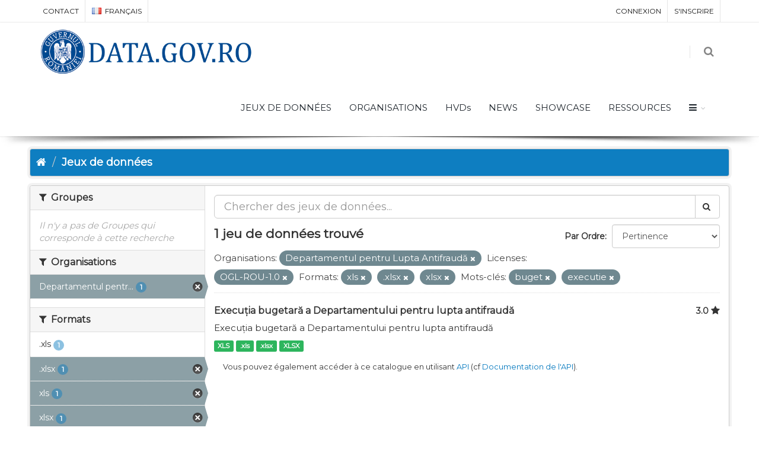

--- FILE ---
content_type: text/html; charset=utf-8
request_url: https://data.gov.ro/fr/dataset?res_format=xls&res_format=.xlsx&organization=departamentul-pentru-lupta-antifrauda&tags=buget&license_id=uk-ogl&res_format=xlsx&tags=executie
body_size: 6690
content:
<!DOCTYPE html>
<!--[if IE 9]> <html lang="fr" class="ie9"> <![endif]-->
<!--[if gt IE 8]><!--> <html lang="fr"> <!--<![endif]-->
  <head>
    <link rel="stylesheet" type="text/css" href="/fanstatic/vendor/:version:2019-07-03T17:11:48/select2/select2.css" />
<link rel="stylesheet" type="text/css" href="/fanstatic/css/:version:2019-07-03T17:11:48/main.min.css" />
<link rel="stylesheet" type="text/css" href="/fanstatic/vendor/:version:2019-07-03T17:11:48/font-awesome/css/font-awesome.min.css" />
<link rel="stylesheet" type="text/css" href="/fanstatic/ckanext-geoview/:version:2020-12-02T00:30:34/css/geo-resource-styles.css" />
<link rel="stylesheet" type="text/css" href="/fanstatic/pages/:version:2020-12-02T00:33:27/:bundle:css/bootstrap.css;css/medium-editor.css" />
<link rel="stylesheet" type="text/css" href="/fanstatic/rating_css/:version:2020-12-02T00:33:21/rating.css" />

    <meta charset="utf-8" />
      <meta name="generator" content="ckan 2.8.3" />
      <meta name="viewport" content="width=device-width, initial-scale=1.0">
    <title>Jeux de données - data.gov.ro</title>

    
    
    
    
    <link rel="shortcut icon" href="/base/images/ckan.ico" />
    
    
        <script type="text/javascript">
  (function(i,s,o,g,r,a,m){i['GoogleAnalyticsObject']=r;i[r]=i[r]||function(){
  (i[r].q=i[r].q||[]).push(arguments)},i[r].l=1*new Date();a=s.createElement(o),
  m=s.getElementsByTagName(o)[0];a.async=1;a.src=g;m.parentNode.insertBefore(a,m)
  })(window,document,'script','//www.google-analytics.com/analytics.js','ga');

  ga('create', 'UA-45331345-1', 'auto', {});
     
  ga('set', 'anonymizeIp', true);
  ga('send', 'pageview');
</script>
    


    <!--[if IE]>
    <script src="/classList.min.js"></script>
    <![endif]-->

    
    
    
    

    
        <link rel="alternate" type="text/n3" href="https://data.gov.ro/fr/catalog.n3"/>
        <link rel="alternate" type="text/ttl" href="https://data.gov.ro/fr/catalog.ttl"/>
        <link rel="alternate" type="application/rdf+xml" href="https://data.gov.ro/fr/catalog.xml"/>
        <link rel="alternate" type="application/ld+json" href="https://data.gov.ro/fr/catalog.jsonld"/>
    

    
    
      
    
    <link href="https://fonts.googleapis.com/css?family=Montserrat|Nunito|Titillium+Web&display=swap" rel="stylesheet">
    <!-- <link href="//netdna.bootstrapcdn.com/font-awesome/3.2.1/css/font-awesome.css" rel="stylesheet"> -->
    <link href="/assets/css/datagovro.css" rel="stylesheet" type="text/css" />
    <link href="/assets/css/mycss.css" rel="stylesheet" type="text/css" />
    <link href="/assets/css/header-1.css" rel="stylesheet" type="text/css" />

    
    


    
      
      
    <style>
        [role=main] { min-height: 0px;}

      </style>
    
  </head>

  
  <body data-site-root="https://data.gov.ro/" data-locale-root="https://data.gov.ro/fr/" >

    
    <div class="hide"><a href="#content">Passer directement au contenu</a></div>
  

  
     
    
    <div id="topBar">
        <div class="container">
             
            

            <ul class="top-links list-inline pull-right">
                
                <li><a href="/fr/user/login">Connexion</a></li>
                
                <li><a class="sub" href="/fr/user/register">S&#39;inscrire</a></li>
                 
            </ul>
            <ul class="top-links list-inline">
                <li class="hidden-xs"><a href="/contact">CONTACT</a></li>
                

<li>
    
    
    
    
    
    
    
    
    <a class="dropdown-toggle no-text-underline" data-toggle="dropdown" href="#"><img class="flag-lang" src="/assets/images/flags/fr.png" width="16" height="11" alt="lang" /> français</a>
    
    
    
    
    
    
    <ul class="dropdown-langs dropdown-menu">
        
        <li><a tabindex="-1" href="/ro/dataset?res_format=xls&amp;res_format=.xlsx&amp;organization=departamentul-pentru-lupta-antifrauda&amp;tags=buget&amp;license_id=uk-ogl&amp;res_format=xlsx&amp;tags=executie"><img class="flag-lang" src="/assets/images/flags/ro.png" width="16" height="11" alt="lang" /> română</a></li>
        <li class="divider"></li>
        
        <li><a tabindex="-1" href="/en/dataset?res_format=xls&amp;res_format=.xlsx&amp;organization=departamentul-pentru-lupta-antifrauda&amp;tags=buget&amp;license_id=uk-ogl&amp;res_format=xlsx&amp;tags=executie"><img class="flag-lang" src="/assets/images/flags/en.png" width="16" height="11" alt="lang" /> English</a></li>
        <li class="divider"></li>
        
        <li><a tabindex="-1" href="/it/dataset?res_format=xls&amp;res_format=.xlsx&amp;organization=departamentul-pentru-lupta-antifrauda&amp;tags=buget&amp;license_id=uk-ogl&amp;res_format=xlsx&amp;tags=executie"><img class="flag-lang" src="/assets/images/flags/it.png" width="16" height="11" alt="lang" /> italiano</a></li>
        <li class="divider"></li>
        
        <li><a tabindex="-1" href="/fr/dataset?res_format=xls&amp;res_format=.xlsx&amp;organization=departamentul-pentru-lupta-antifrauda&amp;tags=buget&amp;license_id=uk-ogl&amp;res_format=xlsx&amp;tags=executie"><img class="flag-lang" src="/assets/images/flags/fr.png" width="16" height="11" alt="lang" /> français</a></li>
        <li class="divider"></li>
        
        <li><a tabindex="-1" href="/es/dataset?res_format=xls&amp;res_format=.xlsx&amp;organization=departamentul-pentru-lupta-antifrauda&amp;tags=buget&amp;license_id=uk-ogl&amp;res_format=xlsx&amp;tags=executie"><img class="flag-lang" src="/assets/images/flags/es.png" width="16" height="11" alt="lang" /> español</a></li>
        <li class="divider"></li>
        
        <li><a tabindex="-1" href="/de/dataset?res_format=xls&amp;res_format=.xlsx&amp;organization=departamentul-pentru-lupta-antifrauda&amp;tags=buget&amp;license_id=uk-ogl&amp;res_format=xlsx&amp;tags=executie"><img class="flag-lang" src="/assets/images/flags/de.png" width="16" height="11" alt="lang" /> Deutsch</a></li>
        <li class="divider"></li>
        
    </ul>
</li>
            </ul>
             
            
        </div>
    </div>
    
    <div id="header" class="sticky shadow-after-3 clearfix">
          
        <!-- TOP NAV -->
        <header id="topNav">
            <div class="container">
                <!-- Mobile Menu Button -->
                <button class="btn btn-mobile" data-toggle="collapse" data-target=".nav-main-collapse">
                    <i class="fa fa-bars"></i>
                </button>

                <!-- BUTTONS -->
                <ul class="pull-right nav nav-pills nav-second-main">
                
                    <!-- SEARCH -->
                    
                    <li class="search">
                        <a href="javascript:;">
                            <i class="fa fa-search"></i>
                        </a>
                        <div class="search-box">
                            <form action="/fr/dataset" method="get">
                                <div class="input-group">
                                    <input id="field-sitewide-search" type="text" class="form-control" name="q" placeholder="Rechercher" />
                                    <span class="input-group-btn">
                                        <button class="btn btn-primary" type="submit">Rechercher</button>
                                    </span>
                                </div>
                            </form>
                        </div>
                    </li>
                    
                
                </ul>
                <!-- /BUTTONS -->
                <!-- Logo -->
                <a class="logo pull-left" href="/fr/">
                    <!-- <img src="/uploads/admin/data-gov-ro-logo.png" alt="" /> -->
                    <img src="/assets/images/gov/gov3.png" alt="" />
                </a>

                <div class="navbar-collapse pull-right nav-main-collapse collapse submenu-dark">
                    
                    <nav class="nav-main">
                        <ul id="topMain" class="nav nav-pills nav-main">
                            <!-- ('group_index', _('Groups')|upper), -->
                            <li><a href="/fr/dataset">JEUX DE DONNÉES</a></li><li><a href="/fr/organization">ORGANISATIONS</a></li><li><a href="/pages/hvds">HVDs</a></li>
                            <li><a href="//frblog">NEWS</a></li>
                            <!-- <li><a href="//frblog">Noutăți</a></li> -->
                            <li><a href="//frshowcase">SHOWCASE</a></li>
                            <li><a href="/pages/resources">RESSOURCES</a></li>
                            <li class="dropdown">
                                <a class="dropdown-toggle fa fa-bars" href="#"></a>
                                <ul class="dropdown-menu">
                                    <li><a href="/pages/publish"><i class="fa fa-bullhorn"></i> GHID DE PUBLICARE</a></li>
                                    <li><a href="/pages/reutilizare"><i class="ico-category et-beaker"></i> REUTILIZARE</a></li>
                                    <li><a href="/pages/developers"><i class="ico-category et-heart"></i> DEZVOLTATORI</a></li>
                                    <li><a href="/pages/solicitare-date"><i class="fa fa-edit"></i> SOLICITĂRI DATE</a></li>
                                    <li><a href="/pages/licence"><i class="fa fa-trophy"></i> LICENȚĂ</a></li>
                                    <!-- <li><a href="/base/images/logoinst/OGL-ROU-1.0.pdf" target="_blank"><i class="fa fa-trophy"></i> LICENȚĂ</a></li> -->
                                    <li><a href="/stats"><i class="fa fa-bar-chart"></i> STATISTICI</a></li>
                                    <li><a href="/contact"><i class="ico-category et-map-pin"></i> CONTACT</a></li>
                                </ul>
                            </li>
                        </ul>
                    </nav>
                    
                </div>
            </div>
        </header>
    </div>

  
    <div role="main">
      <div id="content" class="container">
        
          
            <div class="flash-messages">
              
                
              
            </div>
          

          
            <div class="toolbar">
              
                
                  <ol class="breadcrumb">
                    
<li class="home"><a href="/fr/"><i class="fa fa-home"></i><span> Accueil</span></a></li>
                    
  <li class="active"><a href="/fr/dataset">Jeux de données</a></li>

                  </ol>
                
              
            </div>
          

          <div class="row wrapper">
            
            
            

            
              <aside class="secondary col-sm-3">
                
                
    
    
    
    
      <!-- <li>groups</li> -->
      

  
  
    
      
      
        <section class="module module-narrow module-shallow">
          
            <h2 class="module-heading">
              <i class="fa fa-filter"></i>
              
              Groupes
            </h2>
          
          
            
            
              <p class="module-content empty">Il n&#39;y a pas de Groupes qui corresponde à cette recherche</p>
            
            
          
        </section>
      
    
  

    
      <!-- <li>organization</li> -->
      

  
  
    
      
      
        <section class="module module-narrow module-shallow">
          
            <h2 class="module-heading">
              <i class="fa fa-filter"></i>
              
              Organisations
            </h2>
          
          
            
            
              <nav>
                <ul class="list-unstyled nav nav-simple nav-facet">
                  
                    
                    
                    
                    
                      <li class="nav-item active">
                        <a href="/fr/dataset?res_format=xls&amp;res_format=.xlsx&amp;tags=buget&amp;license_id=uk-ogl&amp;res_format=xlsx&amp;tags=executie" title="Departamentul pentru Lupta Antifraudă">
                          <span class="item-label">Departamentul pentr...</span>
                          <span class="hidden separator"> - </span>
                          <span class="item-count badge">1</span>
                        </a>
                      </li>
                  
                </ul>
              </nav>

              <p class="module-footer">
                
                  
                
              </p>
            
            
          
        </section>
      
    
  

    
      <!-- <li>res_format</li> -->
      

  
  
    
      
      
        <section class="module module-narrow module-shallow">
          
            <h2 class="module-heading">
              <i class="fa fa-filter"></i>
              
              Formats
            </h2>
          
          
            
            
              <nav>
                <ul class="list-unstyled nav nav-simple nav-facet">
                  
                    
                    
                    
                    
                      <li class="nav-item">
                        <a href="/fr/dataset?res_format=xls&amp;res_format=.xlsx&amp;organization=departamentul-pentru-lupta-antifrauda&amp;tags=buget&amp;res_format=.xls&amp;license_id=uk-ogl&amp;res_format=xlsx&amp;tags=executie" title="">
                          <span class="item-label">.xls</span>
                          <span class="hidden separator"> - </span>
                          <span class="item-count badge">1</span>
                        </a>
                      </li>
                  
                    
                    
                    
                    
                      <li class="nav-item active">
                        <a href="/fr/dataset?res_format=xls&amp;organization=departamentul-pentru-lupta-antifrauda&amp;tags=buget&amp;license_id=uk-ogl&amp;res_format=xlsx&amp;tags=executie" title="">
                          <span class="item-label">.xlsx</span>
                          <span class="hidden separator"> - </span>
                          <span class="item-count badge">1</span>
                        </a>
                      </li>
                  
                    
                    
                    
                    
                      <li class="nav-item active">
                        <a href="/fr/dataset?res_format=.xlsx&amp;organization=departamentul-pentru-lupta-antifrauda&amp;tags=buget&amp;license_id=uk-ogl&amp;res_format=xlsx&amp;tags=executie" title="">
                          <span class="item-label">xls</span>
                          <span class="hidden separator"> - </span>
                          <span class="item-count badge">1</span>
                        </a>
                      </li>
                  
                    
                    
                    
                    
                      <li class="nav-item active">
                        <a href="/fr/dataset?res_format=xls&amp;res_format=.xlsx&amp;organization=departamentul-pentru-lupta-antifrauda&amp;tags=buget&amp;license_id=uk-ogl&amp;tags=executie" title="">
                          <span class="item-label">xlsx</span>
                          <span class="hidden separator"> - </span>
                          <span class="item-count badge">1</span>
                        </a>
                      </li>
                  
                </ul>
              </nav>

              <p class="module-footer">
                
                  
                
              </p>
            
            
          
        </section>
      
    
  

    
      <!-- <li>license_id</li> -->
      

  
  
    
      
      
        <section class="module module-narrow module-shallow">
          
            <h2 class="module-heading">
              <i class="fa fa-filter"></i>
              
              Licenses
            </h2>
          
          
            
            
              <nav>
                <ul class="list-unstyled nav nav-simple nav-facet">
                  
                    
                    
                    
                    
                      <li class="nav-item active">
                        <a href="/fr/dataset?res_format=xls&amp;res_format=.xlsx&amp;organization=departamentul-pentru-lupta-antifrauda&amp;tags=buget&amp;res_format=xlsx&amp;tags=executie" title="">
                          <span class="item-label">OGL-ROU-1.0</span>
                          <span class="hidden separator"> - </span>
                          <span class="item-count badge">1</span>
                        </a>
                      </li>
                  
                </ul>
              </nav>

              <p class="module-footer">
                
                  
                
              </p>
            
            
          
        </section>
      
    
  

    
      <!-- <li>tags</li> -->
      

  
  
    
      
      
        <section class="module module-narrow module-shallow">
          
            <h2 class="module-heading">
              <i class="fa fa-filter"></i>
              
              Mots-clés
            </h2>
          
          
            
            
              <nav>
                <ul class="list-unstyled nav nav-simple nav-facet">
                  
                    
                    
                    
                    
                      <li class="nav-item active">
                        <a href="/fr/dataset?res_format=xls&amp;res_format=.xlsx&amp;organization=departamentul-pentru-lupta-antifrauda&amp;license_id=uk-ogl&amp;res_format=xlsx&amp;tags=executie" title="">
                          <span class="item-label">buget</span>
                          <span class="hidden separator"> - </span>
                          <span class="item-count badge">1</span>
                        </a>
                      </li>
                  
                    
                    
                    
                    
                      <li class="nav-item active">
                        <a href="/fr/dataset?res_format=xls&amp;res_format=.xlsx&amp;organization=departamentul-pentru-lupta-antifrauda&amp;tags=buget&amp;license_id=uk-ogl&amp;res_format=xlsx" title="">
                          <span class="item-label">executie</span>
                          <span class="hidden separator"> - </span>
                          <span class="item-count badge">1</span>
                        </a>
                      </li>
                  
                </ul>
              </nav>

              <p class="module-footer">
                
                  
                
              </p>
            
            
          
        </section>
      
    
  

    

  <a class="close no-text hide-filters"><i class="fa fa-times-circle"></i><span class="text">close</span></a>


              </aside>
            

            
              <div class="primary col-sm-9 col-xs-12">
                
                

      
        
      
      
    
    
    







<form id="dataset-search-form"
    class="search-form" method="get"
    data-module="select-switch">

    
    <div class="input-group search-input-group">
        <input aria-label="Chercher des jeux de données" id="field-giant-search"
            type="text" class="form-control input-lg" name="q" value="" autocomplete="off"
            placeholder="Chercher des jeux de données...">
        
        <span class="input-group-btn">
            <button class="btn btn-default btn-lg" type="submit" value="search">
                <i class="fa fa-search"></i>
            </button>
        </span>
        
    </div>
    

    
    <span>
  
  

  
  
  
  <input type="hidden" name="res_format" value="xls" />
  
  
  
  
  
  <input type="hidden" name="res_format" value=".xlsx" />
  
  
  
  
  
  <input type="hidden" name="organization" value="departamentul-pentru-lupta-antifrauda" />
  
  
  
  
  
  <input type="hidden" name="tags" value="buget" />
  
  
  
  
  
  <input type="hidden" name="license_id" value="uk-ogl" />
  
  
  
  
  
  <input type="hidden" name="res_format" value="xlsx" />
  
  
  
  
  
  <input type="hidden" name="tags" value="executie" />
  
  
  
  </span>
    

    
    
    <div class="form-select form-group control-order-by">
        <label for="field-order-by">Par Ordre</label>
        <select id="field-order-by" name="sort" class="form-control">
            
            
            <option value="score desc, metadata_modified desc"  selected="selected" >Pertinence
            </option>
            
            
            
            <option value="title_string asc" >Nom Croissant
            </option>
            
            
            
            <option value="title_string desc" >Nom Décroissant
            </option>
            
            
            
            <option value="rating asc" >Rating Ascending
            </option>
            
            
            
            <option value="rating desc" >Rating Descending
            </option>
            
            
            
            <option value="metadata_modified desc" >Modifié le
            </option>
            
            
            
            <option value="views_recent desc" >Populaire
            </option>
            
            
        </select>
        
        <button class="btn btn-default js-hide" type="submit">Go</button>
        
    </div>
    
    

    
    
    <h2>

  
  
  
  

1 jeu de données trouvé</h2>
    
    

    
    
    <p class="filter-list">
        
        
        <span class="facet">Organisations:</span>
        
        <span class="filtered pill">Departamentul pentru Lupta Antifraudă
            <a href="dataset?res_format=xls&amp;res_format=.xlsx&amp;tags=buget&amp;license_id=uk-ogl&amp;res_format=xlsx&amp;tags=executie" class="remove" title="Supprimer"><i
                    class="fa fa-times"></i></a>
        </span>
        
        
        
        <span class="facet">Licenses:</span>
        
        <span class="filtered pill">OGL-ROU-1.0
            <a href="dataset?res_format=xls&amp;res_format=.xlsx&amp;organization=departamentul-pentru-lupta-antifrauda&amp;tags=buget&amp;res_format=xlsx&amp;tags=executie" class="remove" title="Supprimer"><i
                    class="fa fa-times"></i></a>
        </span>
        
        
        
        <span class="facet">Formats:</span>
        
        <span class="filtered pill">xls
            <a href="dataset?res_format=.xlsx&amp;organization=departamentul-pentru-lupta-antifrauda&amp;tags=buget&amp;license_id=uk-ogl&amp;res_format=xlsx&amp;tags=executie" class="remove" title="Supprimer"><i
                    class="fa fa-times"></i></a>
        </span>
        
        <span class="filtered pill">.xlsx
            <a href="dataset?res_format=xls&amp;organization=departamentul-pentru-lupta-antifrauda&amp;tags=buget&amp;license_id=uk-ogl&amp;res_format=xlsx&amp;tags=executie" class="remove" title="Supprimer"><i
                    class="fa fa-times"></i></a>
        </span>
        
        <span class="filtered pill">xlsx
            <a href="dataset?res_format=xls&amp;res_format=.xlsx&amp;organization=departamentul-pentru-lupta-antifrauda&amp;tags=buget&amp;license_id=uk-ogl&amp;tags=executie" class="remove" title="Supprimer"><i
                    class="fa fa-times"></i></a>
        </span>
        
        
        
        <span class="facet">Mots-clés:</span>
        
        <span class="filtered pill">buget
            <a href="dataset?res_format=xls&amp;res_format=.xlsx&amp;organization=departamentul-pentru-lupta-antifrauda&amp;license_id=uk-ogl&amp;res_format=xlsx&amp;tags=executie" class="remove" title="Supprimer"><i
                    class="fa fa-times"></i></a>
        </span>
        
        <span class="filtered pill">executie
            <a href="dataset?res_format=xls&amp;res_format=.xlsx&amp;organization=departamentul-pentru-lupta-antifrauda&amp;tags=buget&amp;license_id=uk-ogl&amp;res_format=xlsx" class="remove" title="Supprimer"><i
                    class="fa fa-times"></i></a>
        </span>
        
        
    </p>
    <a class="show-filters btn btn-default">Filtrer les resultats</a>
    
    

</form>





      
        

  
    <ul class="dataset-list list-unstyled">
    	
	      
	        








  <li class="dataset-item">
    
      <div class="dataset-content">
        
          <h3 class="dataset-heading">
            
              
            
            
    <a href="/fr/dataset/executia-dlaf">Execuția bugetară a Departamentului pentru lupta antifraudă</a>
    
    
        <div class="dataset-rating">
          <span>3.0</span>
          <i class="user-rating-star fa fa-star"></i>
        </div>
    

            
              
              
            
          </h3>
        
        
          
        
        
          
            <div>Execuția bugetară a Departamentului pentru lupta antifraudă</div>
          
        
      </div>
      
        
          
            <ul class="dataset-resources list-unstyled">
              
                
                <li>
                  <a href="/fr/dataset/executia-dlaf" class="label label-default" data-format="xls">XLS</a>
                </li>
                
                <li>
                  <a href="/fr/dataset/executia-dlaf" class="label label-default" data-format=".xls">.xls</a>
                </li>
                
                <li>
                  <a href="/fr/dataset/executia-dlaf" class="label label-default" data-format=".xlsx">.xlsx</a>
                </li>
                
                <li>
                  <a href="/fr/dataset/executia-dlaf" class="label label-default" data-format="xlsx">XLSX</a>
                </li>
                
              
            </ul>
          
        
      
    
  </li>

	      
	    
    </ul>
  

      

    
      
    

  
  <section class="module">
    <div class="module-content">
      
      <small>
        
        
        
          Vous pouvez également accéder à ce catalogue en utilisant <a href="/fr/api/3">API</a> (cf <a href="http://docs.ckan.org/en/2.8/api/">Documentation de l&#39;API</a>). 
      </small>
      
    </div>
  </section>
  

              </div>
            
          </div>
        
      </div>
    </div>
  
    <footer class="site-footer">
  <div class="container">
    
    <div class="row">
      <div class="col-md-8 footer-links">
        
          <ul class="list-unstyled">
            
              <li><a href="/fr/about">À propos de data.gov.ro</a></li>
            
          </ul>
          <ul class="list-unstyled">
            
    <li><a href="/termeni.html">Terms and conditions</a></li>
    <li><a href="/cookie.html">Cookies</a></li>
    <li><a href="http://docs.ckan.org/en/2.8/api/">API CKAN</a></li>
    <li><a href="http://www.okfn.org/">Open Knowledge Foundation </a></li>
    <li><a href="https://github.com/govro/">Open Source on Github</a></li>
    <li><a href="/stats">Statistics</a></li>
    <li><a href="/datarequest">Data Requests</a></li>
    <li><a href="/fr/datagovro_theme/ga">Traffic Statistics</a></li>
    <li><a href="https://data.gov.ro/feeds/dataset.atom" target="_blank">Feeds</a></li>

          </ul>
        
      </div>
      <div class="col-md-4 attribution">
        
          <p><strong>Généré par</strong> <a class="hide-text ckan-footer-logo" href="http://ckan.org">CKAN</a></p>
        
        
          
<form class="form-inline form-select lang-select" action="/fr/util/redirect" data-module="select-switch" method="POST">
  <label for="field-lang-select">Langue</label>
  <select id="field-lang-select" name="url" data-module="autocomplete" data-module-dropdown-class="lang-dropdown" data-module-container-class="lang-container">
    
      <option value="/ro/dataset?res_format=xls&amp;res_format=.xlsx&amp;organization=departamentul-pentru-lupta-antifrauda&amp;tags=buget&amp;license_id=uk-ogl&amp;res_format=xlsx&amp;tags=executie" >
        română
      </option>
    
      <option value="/en/dataset?res_format=xls&amp;res_format=.xlsx&amp;organization=departamentul-pentru-lupta-antifrauda&amp;tags=buget&amp;license_id=uk-ogl&amp;res_format=xlsx&amp;tags=executie" >
        English
      </option>
    
      <option value="/it/dataset?res_format=xls&amp;res_format=.xlsx&amp;organization=departamentul-pentru-lupta-antifrauda&amp;tags=buget&amp;license_id=uk-ogl&amp;res_format=xlsx&amp;tags=executie" >
        italiano
      </option>
    
      <option value="/fr/dataset?res_format=xls&amp;res_format=.xlsx&amp;organization=departamentul-pentru-lupta-antifrauda&amp;tags=buget&amp;license_id=uk-ogl&amp;res_format=xlsx&amp;tags=executie" selected="selected">
        français
      </option>
    
      <option value="/es/dataset?res_format=xls&amp;res_format=.xlsx&amp;organization=departamentul-pentru-lupta-antifrauda&amp;tags=buget&amp;license_id=uk-ogl&amp;res_format=xlsx&amp;tags=executie" >
        español
      </option>
    
      <option value="/de/dataset?res_format=xls&amp;res_format=.xlsx&amp;organization=departamentul-pentru-lupta-antifrauda&amp;tags=buget&amp;license_id=uk-ogl&amp;res_format=xlsx&amp;tags=executie" >
        Deutsch
      </option>
    
  </select>
  <button class="btn btn-default js-hide" type="submit">Go</button>
</form>
        
      </div>
    </div>
    
  </div>

  
    
  
</footer>
  
    
    
    
      
    
  

    
    
    
        
        
        <div class="js-hide" data-module="google-analytics"
             data-module-googleanalytics_resource_prefix="">
        </div>
    

<script type="text/javascript">var plugin_path = '/assets/plugins/';</script>
<script type="text/javascript" src="/assets/plugins/jquery/jquery-2.2.3.min.js"></script>
<script type="text/javascript" src="/assets/js/scripts.js"></script>


      
  <script>document.getElementsByTagName('html')[0].className += ' js';</script>
<script type="text/javascript" src="/fanstatic/vendor/:version:2019-07-03T17:11:48/jquery.min.js"></script>
<script type="text/javascript" src="/fanstatic/vendor/:version:2019-07-03T17:11:48/:bundle:bootstrap/js/bootstrap.min.js;jed.min.js;moment-with-locales.js;select2/select2.min.js"></script>
<script type="text/javascript" src="/fanstatic/base/:version:2019-07-03T17:11:48/:bundle:plugins/jquery.inherit.min.js;plugins/jquery.proxy-all.min.js;plugins/jquery.url-helpers.min.js;plugins/jquery.date-helpers.min.js;plugins/jquery.slug.min.js;plugins/jquery.slug-preview.min.js;plugins/jquery.truncator.min.js;plugins/jquery.masonry.min.js;plugins/jquery.form-warning.min.js;plugins/jquery.images-loaded.min.js;sandbox.min.js;module.min.js;pubsub.min.js;client.min.js;notify.min.js;i18n.min.js;main.min.js;modules/select-switch.min.js;modules/slug-preview.min.js;modules/basic-form.min.js;modules/confirm-action.min.js;modules/api-info.min.js;modules/autocomplete.min.js;modules/custom-fields.min.js;modules/data-viewer.min.js;modules/table-selectable-rows.min.js;modules/resource-form.min.js;modules/resource-upload-field.min.js;modules/resource-reorder.min.js;modules/resource-view-reorder.min.js;modules/follow.min.js;modules/activity-stream.min.js;modules/dashboard.min.js;modules/resource-view-embed.min.js;view-filters.min.js;modules/resource-view-filters-form.min.js;modules/resource-view-filters.min.js;modules/table-toggle-more.min.js;modules/dataset-visibility.min.js;modules/media-grid.min.js;modules/image-upload.min.js;modules/followers-counter.min.js"></script>
<script type="text/javascript" src="/fanstatic/base/:version:2019-07-03T17:11:48/tracking.min.js"></script>
<script type="text/javascript" src="/fanstatic/ckanext-googleanalytics/:version:2020-12-02T00:34:11/googleanalytics_event_tracking.js"></script>
<script type="text/javascript" src="/fanstatic/pages/:version:2020-12-02T00:33:27/:bundle:js/pages-editor.js;js/medium-editor.min.js"></script></body>
</html>